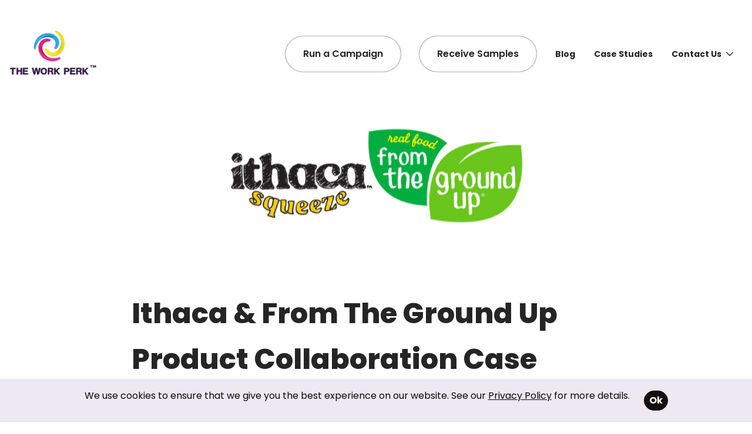

--- FILE ---
content_type: text/html; charset=UTF-8
request_url: https://www.theworkperk.com/case-studies/ithaca-hummus-from-the-ground-up-snacks/
body_size: 12215
content:

<!doctype html>
<!--[if lt IE 9]><html class="no-js no-svg ie lt-ie9 lt-ie8 lt-ie7" lang="en-GB"> <![endif]-->
<!--[if IE 9]><html class="no-js no-svg ie ie9 lt-ie9 lt-ie8" lang="en-GB"> <![endif]-->
<!--[if gt IE 9]><!--><html class="no-js no-svg" lang="en-GB"> <!--<![endif]-->
<head><style>img.lazy{min-height:1px}</style><link rel="preload" href="https://www.theworkperk.com/app/plugins/w3-total-cache/pub/js/lazyload.min.js" as="script">
    <meta charset="UTF-8">
    <meta http-equiv="Content-Type" content="text/html; charset=UTF-8">
    <meta http-equiv="X-UA-Compatible" content="IE=edge">
<script type="text/javascript"> var gform;gform||(document.addEventListener("gform_main_scripts_loaded",function(){gform.scriptsLoaded=!0}),window.addEventListener("DOMContentLoaded",function(){gform.domLoaded=!0}),gform={domLoaded:!1,scriptsLoaded:!1,initializeOnLoaded:function(o){gform.domLoaded&&gform.scriptsLoaded?o():!gform.domLoaded&&gform.scriptsLoaded?window.addEventListener("DOMContentLoaded",o):document.addEventListener("gform_main_scripts_loaded",o)},hooks:{action:{},filter:{}},addAction:function(o,n,r,t){gform.addHook("action",o,n,r,t)},addFilter:function(o,n,r,t){gform.addHook("filter",o,n,r,t)},doAction:function(o){gform.doHook("action",o,arguments)},applyFilters:function(o){return gform.doHook("filter",o,arguments)},removeAction:function(o,n){gform.removeHook("action",o,n)},removeFilter:function(o,n,r){gform.removeHook("filter",o,n,r)},addHook:function(o,n,r,t,i){null==gform.hooks[o][n]&&(gform.hooks[o][n]=[]);var e=gform.hooks[o][n];null==i&&(i=n+"_"+e.length),gform.hooks[o][n].push({tag:i,callable:r,priority:t=null==t?10:t})},doHook:function(n,o,r){var t;if(r=Array.prototype.slice.call(r,1),null!=gform.hooks[n][o]&&((o=gform.hooks[n][o]).sort(function(o,n){return o.priority-n.priority}),o.forEach(function(o){"function"!=typeof(t=o.callable)&&(t=window[t]),"action"==n?t.apply(null,r):r[0]=t.apply(null,r)})),"filter"==n)return r[0]},removeHook:function(o,n,t,i){var r;null!=gform.hooks[o][n]&&(r=(r=gform.hooks[o][n]).filter(function(o,n,r){return!!(null!=i&&i!=o.tag||null!=t&&t!=o.priority)}),gform.hooks[o][n]=r)}}); </script>
    <meta name="viewport" content="width=device-width, initial-scale=1">
    <link rel="pingback" href="https://www.theworkperk.com/wp/xmlrpc.php">
    <link rel="profile" href="http://gmpg.org/xfn/11">
    <link rel="preload" href="https://www.theworkperk.com/app/themes/soap-child/style.css" as="style">
    <link rel="stylesheet" href="https://www.theworkperk.com/app/themes/soap-child/style.css" media="screen">

    <!-- Favicon -->
    <link rel="icon" href="https://www.theworkperk.com/app/themes/soap/dist/images/favicon.svg">
    <link rel="mask-icon" href="https://www.theworkperk.com/app/themes/soap/dist/images/favicon.svg" color="#1a1a1a;">
    <link rel="apple-touch-icon" href="https://www.theworkperk.com/app/themes/soap/dist/images/apple-touch-icon.png">
    <link rel="icon" type="image/png" sizes="32x32" href="https://www.theworkperk.com/app/themes/soap/dist/images/favicon-32x32.png">
    <link rel="icon" type="image/png" sizes="16x16" href="https://www.theworkperk.com/app/themes/soap/dist/images/favicon-16x16.png">
    <link rel="manifest" href="https://www.theworkperk.com/app/themes/soap/dist/images/site.webmanifest">
    <!-- End Favicon -->

    
	<!-- This site is optimized with the Yoast SEO plugin v14.9 - https://yoast.com/wordpress/plugins/seo/ -->
	<title>Ithaca Hummus &amp; Ground Up Snacks Case Study | The Work Perk</title>
	<meta name="description" content="Find out how we ran a joint campaign with Ithaca Hummus and From The Ground Up Snacks to target health conscious people in Orlando and Tampa." />
	<meta name="robots" content="index, follow, max-snippet:-1, max-image-preview:large, max-video-preview:-1" />
	<link rel="canonical" href="https://www.theworkperk.com/case-studies/ithaca-hummus-from-the-ground-up-snacks/" />
	<meta property="og:locale" content="en_GB" />
	<meta property="og:type" content="article" />
	<meta property="og:title" content="Ithaca Hummus &amp; Ground Up Snacks Case Study | The Work Perk" />
	<meta property="og:description" content="Find out how we ran a joint campaign with Ithaca Hummus and From The Ground Up Snacks to target health conscious people in Orlando and Tampa." />
	<meta property="og:url" content="https://www.theworkperk.com/case-studies/ithaca-hummus-from-the-ground-up-snacks/" />
	<meta property="og:site_name" content="The Work Perk" />
	<meta property="article:modified_time" content="2023-09-05T10:18:02+00:00" />
	<meta property="og:image" content="https://www.theworkperk.com/app/uploads/2023/05/Featured-Image-Case-Studies-4.jpg" />
	<meta property="og:image:width" content="1200" />
	<meta property="og:image:height" content="628" />
	<meta name="twitter:card" content="summary_large_image" />
	<script type="application/ld+json" class="yoast-schema-graph">{"@context":"https://schema.org","@graph":[{"@type":"WebSite","@id":"https://www.theworkperk.com/#website","url":"https://www.theworkperk.com/","name":"The Work Perk","description":"Multi Award Winning Product Sampling Agency","potentialAction":[{"@type":"SearchAction","target":"https://www.theworkperk.com/?s={search_term_string}","query-input":"required name=search_term_string"}],"inLanguage":"en-GB"},{"@type":"ImageObject","@id":"https://www.theworkperk.com/case-studies/ithaca-hummus-from-the-ground-up-snacks/#primaryimage","inLanguage":"en-GB","url":"https://www.theworkperk.com/app/uploads/2023/05/Featured-Image-Case-Studies-4.jpg","width":1200,"height":628},{"@type":"WebPage","@id":"https://www.theworkperk.com/case-studies/ithaca-hummus-from-the-ground-up-snacks/#webpage","url":"https://www.theworkperk.com/case-studies/ithaca-hummus-from-the-ground-up-snacks/","name":"Ithaca Hummus & Ground Up Snacks Case Study | The Work Perk","isPartOf":{"@id":"https://www.theworkperk.com/#website"},"primaryImageOfPage":{"@id":"https://www.theworkperk.com/case-studies/ithaca-hummus-from-the-ground-up-snacks/#primaryimage"},"datePublished":"2023-05-09T13:27:36+00:00","dateModified":"2023-09-05T10:18:02+00:00","description":"Find out how we ran a joint campaign with Ithaca Hummus and From The Ground Up Snacks to target health conscious people in Orlando and Tampa.","inLanguage":"en-GB","potentialAction":[{"@type":"ReadAction","target":["https://www.theworkperk.com/case-studies/ithaca-hummus-from-the-ground-up-snacks/"]}]}]}</script>
	<!-- / Yoast SEO plugin. -->


<link rel='dns-prefetch' href='//js-eu1.hs-scripts.com' />
<link rel='dns-prefetch' href='//www.google.com' />
<link rel='dns-prefetch' href='//fonts.googleapis.com' />
<link rel="alternate" type="application/rss+xml" title="The Work Perk &raquo; Feed" href="https://www.theworkperk.com/feed/" />
<link rel="alternate" type="application/rss+xml" title="The Work Perk &raquo; Comments Feed" href="https://www.theworkperk.com/comments/feed/" />
<link rel='stylesheet' id='google-fonts-css'  href='https://fonts.googleapis.com/css2?family=Poppins%3Awght%40400%3B600%3B700%3B800&#038;display=swap&#038;ver=1.0' type='text/css' media='all' />
<link rel='stylesheet' id='styles-css'  href='https://www.theworkperk.com/app/themes/soap/dist/js/../css/bundle.css?ver=1.0' type='text/css' media='all' />
<script type='text/javascript' src='https://www.theworkperk.com/wp/wp-includes/js/jquery/jquery.js?ver=1.12.4-wp'></script>
<script type='text/javascript' src='https://www.theworkperk.com/wp/wp-includes/js/jquery/jquery-migrate.min.js?ver=1.4.1'></script>
<link rel='https://api.w.org/' href='https://www.theworkperk.com/wp-json/' />
<link rel="EditURI" type="application/rsd+xml" title="RSD" href="https://www.theworkperk.com/wp/xmlrpc.php?rsd" />
<link rel="wlwmanifest" type="application/wlwmanifest+xml" href="https://www.theworkperk.com/wp/wp-includes/wlwmanifest.xml" /> 
<meta name="generator" content="WordPress 5.4.16" />
<link rel='shortlink' href='https://www.theworkperk.com/?p=1406' />
<link rel="alternate" type="application/json+oembed" href="https://www.theworkperk.com/wp-json/oembed/1.0/embed?url=https%3A%2F%2Fwww.theworkperk.com%2Fcase-studies%2Fithaca-hummus-from-the-ground-up-snacks%2F" />
<link rel="alternate" type="text/xml+oembed" href="https://www.theworkperk.com/wp-json/oembed/1.0/embed?url=https%3A%2F%2Fwww.theworkperk.com%2Fcase-studies%2Fithaca-hummus-from-the-ground-up-snacks%2F&#038;format=xml" />
			<!-- DO NOT COPY THIS SNIPPET! Start of Page Analytics Tracking for HubSpot WordPress plugin v10.2.1-->
			<script type="text/javascript" class="hsq-set-content-id" data-content-id="blog-post">
				var _hsq = _hsq || [];
				_hsq.push(["setContentType", "blog-post"]);
			</script>
			<!-- DO NOT COPY THIS SNIPPET! End of Page Analytics Tracking for HubSpot WordPress plugin -->
					<style type="text/css" id="wp-custom-css">
			


.block img {
	height: 7rem;
	width: auto;
	margin-bottom: -1rem;
	padding-top: .5rem;
	transform: translatex(-1.15rem);

}

.h-full {
	padding-top: 1rem;

}


.hide {
	display: none;
}


.centered-container {
	display: flex;
	align-items: center;
	justify-content: center;
	margin-bottom: -5rem;
	margin-top: 8rem;
	
}



@media screen and (max-width: 1023px) {
	
	body .block img {
		height: 4rem;
		width: auto;
			margin-bottom: 0rem;
	padding-top: 0rem;
}
	
	/* Nav button */
	body .h-full {
	padding-top: 0rem;

}
	
	
	/* Container for case study hero images */
	
.centered-container {
	margin-top: 3rem;
	
}

	
body .main .mt-8 span {
	text-align: center;
	padding: 0;
}
	
}


@media and (min-width: 1023px) {


.main h1, p { 
	text-align: left;
}
	

.main .mt-8 {
	
	justify-content: left;
	
}

.main .mt-8 span {
	padding-left: .5rem;
	text-align: left;
}

}



.hover-target {
	padding-top: 1rem;
	background-color: transparent;
}

.hover-trigger ul {
	width: 100%;
	background-color: white;
	padding: .0025rem 0rem;
	border-radius: 5px;
}


.hover-trigger li a {
	color: black;
	margin: 1rem 1.25rem;
	transition: 0.2s;
}


.hover-trigger li a:hover {
	scale: 1.025;
	padding-left: 0.1rem;
}



/*
The custom buttons in the navbar 'Run a Campaign' and 'Receive Samples'
*/



.my-button {
	min-width: 10rem;
	display: flex;
	justify-content: center;
	align-items: center;
	font-size: 1rem;
	font-weight: 600;
	box-shadow: 0px 0px 2px 0.025px 	black;
	border: none;
	padding: 20px 30px;
	border-radius: 100px;
}

.my-button:hover {
	background-color: #D9EDF5;

}



		</style>
		

    <!-- Google Tag Manager -->
    <script>(function(w,d,s,l,i){w[l]=w[l]||[];w[l].push({'gtm.start':
    new Date().getTime(),event:'gtm.js'});var f=d.getElementsByTagName(s)[0],
    j=d.createElement(s),dl=l!='dataLayer'?'&l='+l:'';j.async=true;j.src=
    'https://www.googletagmanager.com/gtm.js?id='+i+dl;f.parentNode.insertBefore(j,f);
    })(window,document,'script','dataLayer','GTM-NLML8PQ');</script>
    <!-- End Google Tag Manager -->

    <!-- Global site tag (gtag.js) - Google Ads: 799823836 -->
    <script async src="https://www.googletagmanager.com/gtag/js?id=G-2QZVT0QWXL"></script>
    <script>
        window.dataLayer = window.dataLayer || [];
        function gtag(){dataLayer.push(arguments);}
        gtag('js', new Date());

        gtag('config', 'G-2QZVT0QWXL');
    </script>
            </head>

    <body class="case-study-template-default single single-case-study postid-1406" data-template="base.twig">
        <!-- Google Tag Manager (noscript) -->
        <noscript><iframe src="https://www.googletagmanager.com/ns.html?id=GTM-NLML8PQ"
        height="0" width="0" style="display:none;visibility:hidden"></iframe></noscript>
        <!-- End Google Tag Manager (noscript) -->

        <a href="#main" class="sr-only">Skip to content</a>

        <header class="header">
                            <section data-block="header" class="fixed left-0 top-0 w-full py-3 lg:py-7 transition duration-500 z-50">
    <div class="container">
        <div class="flex flex-wrap justify-between items-center">
            <div>
                
    <div>
        <a href="https://www.theworkperk.com" class="block">
            <img class="h-14 xl:h-20 lazy" src="data:image/svg+xml,%3Csvg%20xmlns='http://www.w3.org/2000/svg'%20viewBox='0%200%201920%201080'%3E%3C/svg%3E" data-src="https://www.theworkperk.com/app/uploads/2023/04/logo-v.2.png" alt="">
        </a>
    </div>
            </div>

            <div class="block lg:hidden">
                    <div class="flex h-full items-center">
        <div class="cursor-pointer hamburger inline-block relative z-20" data-toggle="hamburger">
            <span class="hamburger-icon"></span>
        </div>
    </div>
                    <nav class="bg-black fade-in fixed h-full overflow-y-auto px-5 py-12 right-0 top-0 w-full z-10" data-block="off-canvas-menu">
        <ul>
            <li>
                <a href="https://www.theworkperk.com" class="block font-bold p-4 text-white">
                    Home
                </a>
            </li>

                            <li>
                    <a href="https://www.theworkperk.com/for-brands/" class="block font-bold p-4 text-white" target="">
                        Run a Campaign
                    </a>

                                    </li>
                            <li>
                    <a href="https://www.theworkperk.com/for-companies/" class="block font-bold p-4 text-white" target="">
                        Receive Samples
                    </a>

                                    </li>
                            <li>
                    <a href="https://www.theworkperk.com/blog/" class="block font-bold p-4 text-white" target="">
                        Blog
                    </a>

                                    </li>
                            <li>
                    <a href="https://www.theworkperk.com/case-studies/" class="block font-bold p-4 text-white" target="">
                        Case Studies
                    </a>

                                    </li>
                            <li>
                    <a href="#" class="block font-bold p-4 text-white" target="">
                        Contact Us
                    </a>

                                            <ul class="pl-4">
                                                            <li>
                                    <a href="https://www.theworkperk.com/contact/" class="block font-bold p-4 text-white" target="">
                                        Enquiries
                                    </a>
                                </li>
                                                            <li>
                                    <a href="https://www.theworkperk.com/region-selection/" class="block font-bold p-4 text-white" target="">
                                        Register With Us
                                    </a>
                                </li>
                                                    </ul>
                                    </li>
                    </ul>
    </nav>
            </div>

            <div class="hidden lg:block">
                    <nav class="h-full">
        <ul class="flex h-full items-center justify-between">
                            <li>
                                            <a href="https://www.theworkperk.com/for-brands/" class="block font-bold text-sm mx-4 my-button menu-item menu-item-type-post_type menu-item-object-page menu-item-16" target="">
                            Run a Campaign
                        </a>
                                    </li>
                            <li>
                                            <a href="https://www.theworkperk.com/for-companies/" class="block font-bold text-sm mx-4 my-button  menu-item menu-item-type-post_type menu-item-object-page menu-item-2267" target="">
                            Receive Samples
                        </a>
                                    </li>
                            <li>
                                            <a href="https://www.theworkperk.com/blog/" class="block font-bold text-sm mx-4 menu-item menu-item-type-post_type menu-item-object-page menu-item-313" target="">
                            Blog
                        </a>
                                    </li>
                            <li>
                                            <a href="https://www.theworkperk.com/case-studies/" class="block font-bold text-sm mx-4 menu-item menu-item-type-post_type_archive menu-item-object-case-study menu-item-1587" target="">
                            Case Studies
                        </a>
                                    </li>
                            <li>
                                            <div class="hover-trigger relative">
                            <a href="#" class="flex font-bold text-sm items-center mx-4 menu-item menu-item-type-custom menu-item-object-custom menu-item-2328 menu-item-has-children" target="">
                                Contact Us
                                <i class="far fa-chevron-down ml-2"></i>
                            </a>

                            <div class="absolute bg-black hover-target z-20">
                                <ul>
                                                                            <li>
                                            <a href="https://www.theworkperk.com/contact/" class="block font-bold text-sm mx-4 text-white menu-item menu-item-type-custom menu-item-object-custom menu-item-2328 menu-item-has-children" target="">
                                                Enquiries
                                            </a>
                                        </li>
                                                                            <li>
                                            <a href="https://www.theworkperk.com/region-selection/" class="block font-bold text-sm mx-4 text-white menu-item menu-item-type-custom menu-item-object-custom menu-item-2328 menu-item-has-children" target="">
                                                Register With Us
                                            </a>
                                        </li>
                                                                    </ul>
                            </div>
                        </div>

                                    </li>
                    </ul>
    </nav>
            </div>
        </div>
    </div>
</section>
                    </header>

        <main id="main" class="main">
                <article class="post-type-case-study" id="post-1406">
        


<section class="pt-24 lg:pt-28" data-block="twp-post-hero">
    <img class="object-center object-cover w-full lg:h-screen-40 lazy" src="data:image/svg+xml,%3Csvg%20xmlns='http://www.w3.org/2000/svg'%20viewBox='0%200%201826%20609'%3E%3C/svg%3E" data-src="https://www.theworkperk.com/app/uploads/2023/05/Smaller-logo-4.png" alt="">
</section>







    

    


<section data-block="twp-blog-content"
         id="twp-blog-content"
         class="pt-16 lg:pt-24 " style="">

    <div class="container flex flex-col items-center">

        <div class="w-full lg:w-8/12 mb-16">
                                                                <h1 class="block text-xl font-extrabold mb-0 xs:text-2xl sm:text-2xl lg:text-4xl xl:text-5xl xl:leading-relaxed">
                        Ithaca &#038; From The Ground Up Product Collaboration Case Study
                    </h1>
                            
            

                                                                                <div class="pt-1 pb-1 lg:pt-5 lg:pb-5">
                                                    
<section data-block="wysiwyg-content" class="wysiwyg-content-block pt- pb- lg:pt- lg:pb- ">

    <div class="flex flex-wrap justify-center ">
        <div class="w-full">
                            <div class="wysiwyg text-twp-black">
                    <p><img class="alignright wp-image-1411  lazy" src="data:image/svg+xml,%3Csvg%20xmlns='http://www.w3.org/2000/svg'%20viewBox='0%200%20348%20241'%3E%3C/svg%3E" data-src="https://www.theworkperk.com/app/uploads/2023/05/Product-bundle-e1683564616472-300x208.jpg" alt="" width="348" height="241" data-srcset="https://www.theworkperk.com/app/uploads/2023/05/Product-bundle-e1683564616472-300x208.jpg 300w, https://www.theworkperk.com/app/uploads/2023/05/Product-bundle-e1683564616472-1024x710.jpg 1024w, https://www.theworkperk.com/app/uploads/2023/05/Product-bundle-e1683564616472-768x533.jpg 768w, https://www.theworkperk.com/app/uploads/2023/05/Product-bundle-e1683564616472.jpg 1031w" data-sizes="(max-width: 348px) 100vw, 348px" /></p>
<p>There is no denying hummus and crackers are a match made in heaven, so we partnered up with <a href="https://ithacahummus.com/" target="_blank" rel="noopener">ithaca hummus</a> and <a href="https://fromthegroundupsnacks.com/" target="_blank" rel="noopener">from the ground up snacks</a> for a joint campaign, merging the uncompromising freshness of ithaca&#8217;s hummus and the authentic crunch of from the ground up cauliflower crackers.</p>
<p>The combined target demographic for these two brands was young and health conscious people / young families and campaign participants had to be within close proximity to stores where the products are sold. We selected 88 companies across Florida, Orlando and Tampa that were in close proximity to 214 stores where campaign participants could use their free and money off coupon provided by these two brands. This strategy was useful in generating sales uplift, promoting the brands and influencing consumer engagement.</p>
<p>We achieved an above average campaign engagement rate with 19% of participants completing the post campaign questionnaire. Out of the 2,818 responses, only 26% had heard of ithaca and 14% had purchased this product before this campaign whereas after trying the product samples, 87% of consumers said they would purchase this product after trying and now 100% of campaign participants have heard of this brand. This goes to show the clear benefits product sampling has on brands as before participants even tried the product, ithaca had a minimum of 74% increased brand awareness just by being involved in a campaign run by The Work Perk and a 73% increase on intent to purchase after participating in the campaign.</p>
<p>Responses we received from from the ground up snacks; only 28% had heard of the brand and 19% had purchased from the brand before this campaign. After the campaign the propensity to purchase increased by 65% with 84% of participants highlighting they would purchase from this brand after trying their product, further highlighting the clear benefits product sampling has on brands.</p>

                </div>
                    </div>
    </div>

</section>
                                                                    </div>
                                                        <div class="pt-2 pb-2 lg:pt-5 lg:pb-5">
                                                                            

<section class="pt-2 pb-2 lg:pt- lg:pb- " data-block="twp-key-stats" style="background-color: #FFFFFF">
    <div class="container">
        <div class="flex flex-col lg:flex-row">
            <div class="w-full lg:w-3/12">
                <div class="w-full lg:w-2/3">
                                            <h3 class="block uppercase text-xxs font-bold -mb-2">
                            Key Statistics
                        </h3>
                                                                <h2 class="block text-xl font-black mb-0 xs:text-2xl sm:text-2xl lg:text-4xl xl:text-5xl xl:leading-snug">
                            ithaca Results
                        </h2>
                                    </div>
            </div>
            <div class="w-full flex flex-col justify-center items-center self-start mt-4 lg:mt-0 lg:flex-row lg:flex-wrap lg:-mx-2 lg:w-9/12">
                                    <div class="text-sm text-left w-full mb-2">
                                                    <span class="font-bold mb-0 pb-0">15,000</span>
                                                                            Consumers Reached
                                            </div>
                    <div class="w-full bg-twp-gray rounded-full h-3 mb-5">
                        <div class="bg-twp-light-blue h-3 rounded-full" style="width: 100%"></div>
                    </div>
                                    <div class="text-sm text-left w-full mb-2">
                                                    <span class="font-bold mb-0 pb-0">2,818</span>
                                                                            Completed Questionnaires
                                            </div>
                    <div class="w-full bg-twp-gray rounded-full h-3 mb-5">
                        <div class="bg-twp-light-pink h-3 rounded-full" style="width: 19%"></div>
                    </div>
                                    <div class="text-sm text-left w-full mb-2">
                                                    <span class="font-bold mb-0 pb-0">73%</span>
                                                                            Purchase Intent Increase
                                            </div>
                    <div class="w-full bg-twp-gray rounded-full h-3 mb-5">
                        <div class="bg-twp-light-violet h-3 rounded-full" style="width: 73%"></div>
                    </div>
                            </div>
        </div>
    </div>
</section>
                                            </div>
                                                        <div class="pt- pb- lg:pt-0 lg:pb-0">
                                                    
<section data-block="wysiwyg-content" class="wysiwyg-content-block pt- pb- lg:pt- lg:pb- ">

    <div class="flex flex-wrap justify-center ">
        <div class="w-full">
                            <div class="wysiwyg text-twp-black">
                    <p><img class=" wp-image-1409 aligncenter lazy" src="data:image/svg+xml,%3Csvg%20xmlns='http://www.w3.org/2000/svg'%20viewBox='0%200%20674%20380'%3E%3C/svg%3E" data-src="https://www.theworkperk.com/app/uploads/2023/05/Ithaca-Squeeze_Landing-Page-Hero-Lineup-300x169.jpg" alt="" width="674" height="380" data-srcset="https://www.theworkperk.com/app/uploads/2023/05/Ithaca-Squeeze_Landing-Page-Hero-Lineup-300x169.jpg 300w, https://www.theworkperk.com/app/uploads/2023/05/Ithaca-Squeeze_Landing-Page-Hero-Lineup-1024x576.jpg 1024w, https://www.theworkperk.com/app/uploads/2023/05/Ithaca-Squeeze_Landing-Page-Hero-Lineup-768x432.jpg 768w, https://www.theworkperk.com/app/uploads/2023/05/Ithaca-Squeeze_Landing-Page-Hero-Lineup-1536x864.jpg 1536w, https://www.theworkperk.com/app/uploads/2023/05/Ithaca-Squeeze_Landing-Page-Hero-Lineup.jpg 1920w" data-sizes="(max-width: 674px) 100vw, 674px" /></p>

                </div>
                    </div>
    </div>

</section>
                                                                    </div>
                                                        <div class="pt-2 pb-2 lg:pt-5 lg:pb-5">
                                                                            

<section class="pt-2 pb-2 lg:pt- lg:pb- " data-block="twp-key-stats" style="background-color: #FFFFFF">
    <div class="container">
        <div class="flex flex-col lg:flex-row">
            <div class="w-full lg:w-3/12">
                <div class="w-full lg:w-2/3">
                                            <h3 class="block uppercase text-xxs font-bold -mb-2">
                            Key Statistics
                        </h3>
                                                                <h2 class="block text-xl font-black mb-0 xs:text-2xl sm:text-2xl lg:text-4xl xl:text-5xl xl:leading-snug">
                            FTGU Results
                        </h2>
                                    </div>
            </div>
            <div class="w-full flex flex-col justify-center items-center self-start mt-4 lg:mt-0 lg:flex-row lg:flex-wrap lg:-mx-2 lg:w-9/12">
                                    <div class="text-sm text-left w-full mb-2">
                                                    <span class="font-bold mb-0 pb-0">15,000</span>
                                                                            Consumers Reached
                                            </div>
                    <div class="w-full bg-twp-gray rounded-full h-3 mb-5">
                        <div class="bg-twp-light-blue h-3 rounded-full" style="width: 100%"></div>
                    </div>
                                    <div class="text-sm text-left w-full mb-2">
                                                    <span class="font-bold mb-0 pb-0">2,818</span>
                                                                            Completed Questionnaires
                                            </div>
                    <div class="w-full bg-twp-gray rounded-full h-3 mb-5">
                        <div class="bg-twp-light-pink h-3 rounded-full" style="width: 19%"></div>
                    </div>
                                    <div class="text-sm text-left w-full mb-2">
                                                    <span class="font-bold mb-0 pb-0">65%</span>
                                                                            Purchase Intent Increase
                                            </div>
                    <div class="w-full bg-twp-gray rounded-full h-3 mb-5">
                        <div class="bg-twp-light-violet h-3 rounded-full" style="width: 65%"></div>
                    </div>
                            </div>
        </div>
    </div>
</section>
                                            </div>
                            
                    </div>

    </div>

    

</section>







<section class="pt- pb- lg:pt-1 lg:pb-1 " data-block="twp-image-gallery" style="background-color: ">
    <div class="container">
        <div class="flex flex-col lg:flex-row">
                            <div class="w-full lg:w-3/12">
                    <div class="w-full lg:w-2/3">
                                                    <h3 class="block uppercase text-xxs font-bold -mb-2">
                                Campaign Images
                            </h3>
                                                                            <h2 class="block text-xl font-black mb-0 xs:text-2xl sm:text-2xl lg:text-4xl xl:text-5xl xl:leading-snug">
                                Image Gallery
                            </h2>
                                            </div>
                </div>
                        <div class="w-full flex flex-col justify-center items-center lg:flex-row lg:flex-wrap lg:-mx-2  lg:w-9/12 ">
                                    <div class="w-full lg:w-1/3">
                        <div class="w-full mt-9 px-2 lg:mx-3 ">
                            <img class="rounded-lg w-full object-cover object-center h-64 lazy" loading="lazy" src="data:image/svg+xml,%3Csvg%20xmlns='http://www.w3.org/2000/svg'%20viewBox='0%200%20360%20250'%3E%3C/svg%3E" data-src="https://www.theworkperk.com/app/uploads/2023/05/1-8.png" alt="">
                        </div>
                    </div>
                                    <div class="w-full lg:w-1/3">
                        <div class="w-full mt-9 px-2 lg:mx-3 ">
                            <img class="rounded-lg w-full object-cover object-center h-64 lazy" loading="lazy" src="data:image/svg+xml,%3Csvg%20xmlns='http://www.w3.org/2000/svg'%20viewBox='0%200%20360%20250'%3E%3C/svg%3E" data-src="https://www.theworkperk.com/app/uploads/2023/05/2-8.png" alt="">
                        </div>
                    </div>
                                    <div class="w-full lg:w-1/3">
                        <div class="w-full mt-9 px-2 lg:mx-3 ">
                            <img class="rounded-lg w-full object-cover object-center h-64 lazy" loading="lazy" src="data:image/svg+xml,%3Csvg%20xmlns='http://www.w3.org/2000/svg'%20viewBox='0%200%20360%20250'%3E%3C/svg%3E" data-src="https://www.theworkperk.com/app/uploads/2023/05/6-3.png" alt="">
                        </div>
                    </div>
                                    <div class="w-full lg:w-1/3">
                        <div class="w-full mt-9 px-2 lg:mx-3 ">
                            <img class="rounded-lg w-full object-cover object-center h-64 lazy" loading="lazy" src="data:image/svg+xml,%3Csvg%20xmlns='http://www.w3.org/2000/svg'%20viewBox='0%200%20360%20250'%3E%3C/svg%3E" data-src="https://www.theworkperk.com/app/uploads/2023/05/3-8.png" alt="">
                        </div>
                    </div>
                                    <div class="w-full lg:w-1/3">
                        <div class="w-full mt-9 px-2 lg:mx-3 ">
                            <img class="rounded-lg w-full object-cover object-center h-64 lazy" loading="lazy" src="data:image/svg+xml,%3Csvg%20xmlns='http://www.w3.org/2000/svg'%20viewBox='0%200%20360%20250'%3E%3C/svg%3E" data-src="https://www.theworkperk.com/app/uploads/2023/05/5-3.png" alt="">
                        </div>
                    </div>
                                    <div class="w-full lg:w-1/3">
                        <div class="w-full mt-9 px-2 lg:mx-3 ">
                            <img class="rounded-lg w-full object-cover object-center h-64 lazy" loading="lazy" src="data:image/svg+xml,%3Csvg%20xmlns='http://www.w3.org/2000/svg'%20viewBox='0%200%20360%20250'%3E%3C/svg%3E" data-src="https://www.theworkperk.com/app/uploads/2023/05/4-3.png" alt="">
                        </div>
                    </div>
                            </div>
        </div>
    </div>
</section>





<section class="pt-24 lg:pt-28" data-block="twp-post-hero">
    <img class="object-center object-cover w-full lg:h-screen-40 lazy" src="data:image/svg+xml,%3Csvg%20xmlns='http://www.w3.org/2000/svg'%20viewBox='0%200%201920%20411'%3E%3C/svg%3E" data-src="https://www.theworkperk.com/app/uploads/2023/05/FooterImage.png" alt="">
</section>

    </article>
        </main>

        <footer class="footer">
                            


<section class="bg-twp-black text-white py-12 lg:py-28" data-block="footer-main">
    <div class="container">
        <div class="flex flex-wrap justify-between text-center lg:text-left -mx-4">
            <div class="w-full lg:w-5/12 px-4">
                                    <h2 class="font-normal text-xl mb-4">
                        London HQ
                    </h2>
                                                    <div class="text-sm mb-4">
                        <p>One Canada Square,<br />
Level 8,<br />
Canary Wharf,<br />
London,<br />
E14 5AB</p>

                    </div>
                                                    <div class="text-sm mb-8">
                                                    <div>
                                <a href="tel:+4402038411340" class="no-underline hover:underline">
                                    +44 (0)20 3841 1340
                                </a>
                            </div>
                        
                                                    <div>
                                <a href="mailto:info@theworkperk.com" class="no-underline hover:underline">
                                    info@theworkperk.com
                                </a>
                            </div>
                                            </div>
                                <div>
                    <h3 class="subheading mb-2">
                        Connect with us
                    </h3>
                    <div class="flex flex-wrap justify-center lg:justify-start text-xl -mx-2">
                                                    <a class="px-2" href="https://uk.linkedin.com/company/the-work-perk" target="_blank">
                                <i class="fab fa-linkedin"></i>
                            </a>
                        
                                                    <a class="px-2" href="https://www.facebook.com/TheWorkPerk/" target="_blank">
                                <i class="fab fa-facebook-square"></i>
                            </a>
                        
                                                    <a class="px-2" href="https://twitter.com/TheWorkPerk" target="_blank">
                                <i class="fab fa-twitter-square"></i>
                            </a>
                        
                                                    <a class="px-2" href="https://www.instagram.com/theworkperk/" target="_blank">
                                <i class="fab fa-instagram-square"></i>
                            </a>
                        
                                            </div>
                </div>
            </div>
            <div class="w-full lg:w-7/12 px-4">
                                    <h2 class="font-normal text-xl mb-4 mt-12 lg:mt-0">
                        Join the fun
                    </h2>
                    <div class="newsletter-form w-full">
                        <script type="text/javascript"></script>
                <div class='gf_browser_chrome gform_wrapper gravity-theme' id='gform_wrapper_1' ><div id='gf_1' class='gform_anchor' tabindex='-1'></div><form method='post' enctype='multipart/form-data' target='gform_ajax_frame_1' id='gform_1'  action='/case-studies/ithaca-hummus-from-the-ground-up-snacks/#gf_1' novalidate><div class='gf_invisible ginput_recaptchav3' data-sitekey='6LeTbvgkAAAAAPPp13lzL1aOicf8DhKybbyIzoBE' data-tabindex='49'><input id="input_cd00638f3390ae35f984c721a3434f94" class="gfield_recaptcha_response" type="hidden" name="input_cd00638f3390ae35f984c721a3434f94" value=""/></div>
                        <div class='gform_body gform-body'><div id='gform_fields_1' class='gform_fields top_label form_sublabel_below description_below'><div id="field_1_1"  class="gfield field_sublabel_below field_description_below hidden_label gfield_visibility_visible"  data-js-reload="field_1_1"><label class='gfield_label' for='input_1_1' >Email</label><div class='ginput_container ginput_container_email'>
                            <input name='input_1' id='input_1_1' type='email' value='' class='large' tabindex='50'  placeholder='Enter your email address'  aria-invalid="false"  />
                        </div></div><div id="field_1_2"  class="gfield gform_hidden field_sublabel_below field_description_below gfield_visibility_visible"  data-js-reload="field_1_2"><div class='ginput_container ginput_container_text'><input name='input_2' id='input_1_2' type='hidden' class='gform_hidden'  aria-invalid="false" value='' /></div></div></div></div>
        <div class='gform_footer top_label'> <input type='submit' id='gform_submit_button_1' class='gform_button button' value='Submit' tabindex='51' onclick='if(window["gf_submitting_1"]){return false;}  if( !jQuery("#gform_1")[0].checkValidity || jQuery("#gform_1")[0].checkValidity()){window["gf_submitting_1"]=true;}  ' onkeypress='if( event.keyCode == 13 ){ if(window["gf_submitting_1"]){return false;} if( !jQuery("#gform_1")[0].checkValidity || jQuery("#gform_1")[0].checkValidity()){window["gf_submitting_1"]=true;}  jQuery("#gform_1").trigger("submit",[true]); }' /> <input type='hidden' name='gform_ajax' value='form_id=1&amp;title=&amp;description=&amp;tabindex=49' />
            <input type='hidden' class='gform_hidden' name='is_submit_1' value='1' />
            <input type='hidden' class='gform_hidden' name='gform_submit' value='1' />
            
            <input type='hidden' class='gform_hidden' name='gform_unique_id' value='' />
            <input type='hidden' class='gform_hidden' name='state_1' value='WyJbXSIsImU3N2YwMTdlNGI0MTM1OWRhYmZmNTA4MWJlYWNlZGVlIl0=' />
            <input type='hidden' class='gform_hidden' name='gform_target_page_number_1' id='gform_target_page_number_1' value='0' />
            <input type='hidden' class='gform_hidden' name='gform_source_page_number_1' id='gform_source_page_number_1' value='1' />
            <input type='hidden' name='gform_field_values' value='' />
            
        </div>
                        </form>
                        </div>
                <iframe style='display:none;width:0px;height:0px;' src='about:blank' name='gform_ajax_frame_1' id='gform_ajax_frame_1' title='This iframe contains the logic required to handle Ajax powered Gravity Forms.'></iframe>
                <script type="text/javascript"> gform.initializeOnLoaded( function() {gformInitSpinner( 1, 'https://www.theworkperk.com/app/mu-plugins/gravityforms/images/spinner.svg' );jQuery('#gform_ajax_frame_1').on('load',function(){var contents = jQuery(this).contents().find('*').html();var is_postback = contents.indexOf('GF_AJAX_POSTBACK') >= 0;if(!is_postback){return;}var form_content = jQuery(this).contents().find('#gform_wrapper_1');var is_confirmation = jQuery(this).contents().find('#gform_confirmation_wrapper_1').length > 0;var is_redirect = contents.indexOf('gformRedirect(){') >= 0;var is_form = form_content.length > 0 && ! is_redirect && ! is_confirmation;var mt = parseInt(jQuery('html').css('margin-top'), 10) + parseInt(jQuery('body').css('margin-top'), 10) + 100;if(is_form){jQuery('#gform_wrapper_1').html(form_content.html());if(form_content.hasClass('gform_validation_error')){jQuery('#gform_wrapper_1').addClass('gform_validation_error');} else {jQuery('#gform_wrapper_1').removeClass('gform_validation_error');}setTimeout( function() { /* delay the scroll by 50 milliseconds to fix a bug in chrome */ jQuery(document).scrollTop(jQuery('#gform_wrapper_1').offset().top - mt); }, 50 );if(window['gformInitDatepicker']) {gformInitDatepicker();}if(window['gformInitPriceFields']) {gformInitPriceFields();}var current_page = jQuery('#gform_source_page_number_1').val();gformInitSpinner( 1, 'https://www.theworkperk.com/app/mu-plugins/gravityforms/images/spinner.svg' );jQuery(document).trigger('gform_page_loaded', [1, current_page]);window['gf_submitting_1'] = false;}else if(!is_redirect){var confirmation_content = jQuery(this).contents().find('.GF_AJAX_POSTBACK').html();if(!confirmation_content){confirmation_content = contents;}setTimeout(function(){jQuery('#gform_wrapper_1').replaceWith(confirmation_content);jQuery(document).scrollTop(jQuery('#gf_1').offset().top - mt);jQuery(document).trigger('gform_confirmation_loaded', [1]);window['gf_submitting_1'] = false;wp.a11y.speak(jQuery('#gform_confirmation_message_1').text());}, 50);}else{jQuery('#gform_1').append(contents);if(window['gformRedirect']) {gformRedirect();}}jQuery(document).trigger('gform_post_render', [1, current_page]);} );} ); </script>
                    </div>
                            </div>
        </div>
        <div class="flex flex-wrap items-center justify-between -mx-4 mt-12 lg:mt-22">
            <div class="w-full xl:w-5/12 px-4">
                                    <a href="https://www.theworkperk.com" class="block max-w-xs mx-auto md:ml-0">
                        <img loading="lazy" class="w-full lazy" src="data:image/svg+xml,%3Csvg%20xmlns='http://www.w3.org/2000/svg'%20viewBox='0%200%20768%20391'%3E%3C/svg%3E" data-src="https://www.theworkperk.com/app/uploads/2023/05/F273A4DA-5DA3-4B68-86FD-6082EF9C8351-768x391.png" alt="" />
                    </a>
                            </div>
            <div class="w-full xl:w-7/12 mt-6 xl:mt-0 px-4">
                <div class="flex flex-wrap justify-between items-center -mx-4">
                                                                        <div class="w-full md:w-1/5 px-4 mb-8 lg:mb-0">
                                                                    <div class="flex flex-col items-center md:items-start">
                                        <h2 class="block font-normal leading-4 m-0 py-4 text-xxs tracking-subtitle">Awards</h2>
                                        <img loading="lazy" class="w-full max-w-115 lazy" src="data:image/svg+xml,%3Csvg%20xmlns='http://www.w3.org/2000/svg'%20viewBox='0%200%20230%20116'%3E%3C/svg%3E" data-src="https://www.theworkperk.com/app/uploads/2023/03/ipm-awards-logo@2x.png" alt="IPM awards logo" />
                                        <p class="mt-4 text-sm">2018, 2019 & 2020</p>
                                    </div>
                                                            </div>
                                                                                                <div class="w-full sm:mx-auto sm:w-3/5 md:mx-0 md:w-2/5 lg:w-1/3 xl:w-2/5 2xl:w-1/3 px-4 mb-8 lg:mb-0">
                                <div class="bg-transparent border-white text-white border rounded-4xl p-4">
    <div class="flex flex-nowrap items-center -mx-2">
        <div class="px-2">
            <img class="w-9 h-9 lazy" src="data:image/svg+xml,%3Csvg%20xmlns='http://www.w3.org/2000/svg'%20viewBox='0%200%201%201'%3E%3C/svg%3E" data-src="https://www.theworkperk.com/app/themes/soap/dist/images/google.svg" alt="Google" />
        </div>
        <div class="px-2">
            <div class="text-social-star-rating">
                <div class="flex flex-wrap justify-start items-center">
                                        <div>
                        <div>
            <i class="fas fa-star"></i>
            <i class="fas fa-star"></i>
            <i class="fas fa-star"></i>
            <i class="fas fa-star"></i>
            <i class="fas fa-star"></i>
        </div>
                    </div>
                </div>
            </div>
                            <div class="text-xxs whitespace-nowrap">
                    4.9 Star | 107 Google reviews

                </div>
                    </div>
    </div>
</div>
                            </div>
                                                                                                <div class="w-full sm:mx-auto sm:w-3/5 md:mx-0 md:w-2/5 lg:w-1/3 xl:w-2/5 2xl:w-1/3 px-4 mb-8 lg:mb-0">
                                <div class="bg-social-facebook border-social-facebook text-white border rounded-4xl p-4">
    <div class="flex flex-nowrap items-center -mx-2">
        <div class="px-2">
            <img class="w-9 h-9 lazy" src="data:image/svg+xml,%3Csvg%20xmlns='http://www.w3.org/2000/svg'%20viewBox='0%200%201%201'%3E%3C/svg%3E" data-src="https://www.theworkperk.com/app/themes/soap/dist/images/facebook.svg" alt="Facebook" />
        </div>
        <div class="px-2">
            <div class="text-white">
                <div class="flex flex-wrap justify-start items-center">
                                            <div class="font-bold text-sm mr-2">
                            5
                        </div>
                                        <div>
                        <div>
            <i class="far fa-dot-circle"></i>
            <i class="far fa-dot-circle"></i>
            <i class="far fa-dot-circle"></i>
            <i class="far fa-dot-circle"></i>
            <i class="far fa-dot-circle"></i>
        </div>
                    </div>
                </div>
            </div>
                            <div class="text-xxs whitespace-nowrap">
                    Recommended by 115 people

                </div>
                    </div>
    </div>
</div>
                            </div>
                                                            </div>
            </div>
        </div>
    </div>
</section>

<section class="bg-white py-6 lg:py-9" data-block="footer-bottom">
    <div class="container">
        <div class="flex flex-wrap justify-between items-center text-sm -mx-2">
            <div class="w-full lg:w-auto text-center lg:text-left px-2">
                <span>&copy; 2026 The Work Perk Ltd.</span>
                                                            <span class="mx-1 lg:mx-4">|</span>
                        <a href="https://www.theworkperk.com/privacy-policy/" class="no-underline hover:underline" target="">
                            Privacy Policy
                        </a>
                                            <span class="mx-1 lg:mx-4">|</span>
                        <a href="https://www.theworkperk.com/terms-conditions/" class="no-underline hover:underline" target="">
                            Terms &#038; Conditions
                        </a>
                                            <span class="mx-1 lg:mx-4">|</span>
                        <a href="https://www.theworkperk.com/terms-of-service/" class="no-underline hover:underline" target="">
                            Terms Of Service
                        </a>
                                                </div>
            <div class="w-full lg:w-auto flex justify-center lg:justify-end items-center px-2 mt-2 lg:mt-0">
                <span class="mr-4">
                    Website design and build
                </span>
                <a href="https://soapmedia.co.uk/" target="_blank" title="Soap Media LTD" rel="noopener">
                    <img class="lazy" loading="lazy" src="data:image/svg+xml,%3Csvg%20xmlns='http://www.w3.org/2000/svg'%20viewBox='0%200%201%201'%3E%3C/svg%3E" data-src="https://www.theworkperk.com/app/themes/soap/dist/images/soap-media.svg" alt="Soap Media LTD" />
                </a>
            </div>
        </div>
    </div>
</section>

<section class="bottom-0 py-4 fixed hidden left-0 w-full z-50" data-block="cookie-bar" style="background-color: #ede8f1;">
    <div class="container">
    
        <div class="flex flex-wrap sm:flex-nowrap items-center justify-center">
                            <div class="font-bold leading-6 text-center sm:text-left text-sm md:text-base" style="color: #0a0a0a;">
                    <p>We use cookies to ensure that we give you the best experience on our website. See our <a href="/privacy-policy/" class="underline">Privacy Policy</a> for more details.</p>

                </div>
            
                            <button class="bg-black border-black text-white hover:text-black btn-sm mt-4 sm:mt-0 sm:ml-6 text-sm md:text-base" data-btn="cookie-btn">
                    Ok
                </button>
                    </div>
    
    </div>
</section>
                    </footer>

        <link rel='stylesheet' id='gform_basic-css'  href='https://www.theworkperk.com/app/mu-plugins/gravityforms/assets/css/dist/basic.min.css?ver=2.6.3' type='text/css' media='all' />
<link rel='stylesheet' id='gform_theme_components-css'  href='https://www.theworkperk.com/app/mu-plugins/gravityforms/assets/css/dist/theme-components.min.css?ver=2.6.3' type='text/css' media='all' />
<link rel='stylesheet' id='gform_theme_ie11-css'  href='https://www.theworkperk.com/app/mu-plugins/gravityforms/assets/css/dist/theme-ie11.min.css?ver=2.6.3' type='text/css' media='all' />
<link rel='stylesheet' id='gform_theme-css'  href='https://www.theworkperk.com/app/mu-plugins/gravityforms/assets/css/dist/theme.min.css?ver=2.6.3' type='text/css' media='all' />
<script type='text/javascript'>
/* <![CDATA[ */
var leadin_wordpress = {"userRole":"visitor","pageType":"post","leadinPluginVersion":"10.2.1"};
/* ]]> */
</script>
<script type='text/javascript' src='https://js-eu1.hs-scripts.com/143612362.js?integration=WordPress&#038;ver=10.2.1'></script>
<script type='text/javascript' src='https://www.theworkperk.com/wp/wp-includes/js/dist/vendor/lodash.min.js?ver=4.17.21'></script>
<script type='text/javascript'>
window.lodash = _.noConflict();
</script>
<script type='text/javascript' src='https://www.theworkperk.com/app/themes/soap/dist/js/bundle.2e434c3e30f2a9ed1d88.js?ver=5.4.16'></script>
<script type='text/javascript'>
/* <![CDATA[ */
var gforms_recaptcha_recaptcha_strings = {"site_key":"6LeTbvgkAAAAAPPp13lzL1aOicf8DhKybbyIzoBE","ajaxurl":"https:\/\/www.theworkperk.com\/wp\/wp-admin\/admin-ajax.php","nonce":"c1dfe76da3"};
/* ]]> */
</script>
<script type='text/javascript' src='https://www.google.com/recaptcha/api.js?render=6LeTbvgkAAAAAPPp13lzL1aOicf8DhKybbyIzoBE&#038;ver=1.1'></script>
<script type='text/javascript' src='https://www.theworkperk.com/wp/wp-includes/js/wp-embed.min.js?ver=5.4.16'></script>
<script type='text/javascript' src='https://www.theworkperk.com/wp/wp-includes/js/dist/vendor/wp-polyfill.min.js?ver=7.4.4'></script>
<script type='text/javascript'>
( 'fetch' in window ) || document.write( '<script src="https://www.theworkperk.com/wp/wp-includes/js/dist/vendor/wp-polyfill-fetch.min.js?ver=3.0.0"></scr' + 'ipt>' );( document.contains ) || document.write( '<script src="https://www.theworkperk.com/wp/wp-includes/js/dist/vendor/wp-polyfill-node-contains.min.js?ver=3.42.0"></scr' + 'ipt>' );( window.DOMRect ) || document.write( '<script src="https://www.theworkperk.com/wp/wp-includes/js/dist/vendor/wp-polyfill-dom-rect.min.js?ver=3.42.0"></scr' + 'ipt>' );( window.URL && window.URL.prototype && window.URLSearchParams ) || document.write( '<script src="https://www.theworkperk.com/wp/wp-includes/js/dist/vendor/wp-polyfill-url.min.js?ver=3.6.4"></scr' + 'ipt>' );( window.FormData && window.FormData.prototype.keys ) || document.write( '<script src="https://www.theworkperk.com/wp/wp-includes/js/dist/vendor/wp-polyfill-formdata.min.js?ver=3.0.12"></scr' + 'ipt>' );( Element.prototype.matches && Element.prototype.closest ) || document.write( '<script src="https://www.theworkperk.com/wp/wp-includes/js/dist/vendor/wp-polyfill-element-closest.min.js?ver=2.0.2"></scr' + 'ipt>' );
</script>
<script type='text/javascript' src='https://www.theworkperk.com/wp/wp-includes/js/dist/dom-ready.min.js?ver=93db39f6fe07a70cb9217310bec0a531'></script>
<script type='text/javascript' src='https://www.theworkperk.com/wp/wp-includes/js/dist/a11y.min.js?ver=8d75be94e0703857a3323c972eb3d7d2'></script>
<script type='text/javascript' defer='defer' src='https://www.theworkperk.com/app/mu-plugins/gravityforms/js/jquery.json.min.js?ver=2.6.3'></script>
<script type='text/javascript'>
/* <![CDATA[ */
var gform_i18n = {"datepicker":{"days":{"monday":"Mon","tuesday":"Tue","wednesday":"Wed","thursday":"Thu","friday":"Fri","saturday":"Sat","sunday":"Sun"},"months":{"january":"January","february":"February","march":"March","april":"April","may":"May","june":"June","july":"July","august":"August","september":"September","october":"October","november":"November","december":"December"},"firstDay":1,"iconText":"Select date"}};
var gf_legacy_multi = [];
var gform_gravityforms = {"strings":{"invalid_file_extension":"This type of file is not allowed. Must be one of the following:","delete_file":"Delete this file","in_progress":"in progress","file_exceeds_limit":"File exceeds size limit","illegal_extension":"This type of file is not allowed.","max_reached":"Maximum number of files reached","unknown_error":"There was a problem while saving the file on the server","currently_uploading":"Please wait for the uploading to complete","cancel":"Cancel","cancel_upload":"Cancel this upload","cancelled":"Cancelled"},"vars":{"images_url":"https:\/\/www.theworkperk.com\/app\/mu-plugins\/gravityforms\/images"}};
var gf_global = {"gf_currency_config":{"name":"Pound Sterling","symbol_left":"&#163;","symbol_right":"","symbol_padding":" ","thousand_separator":",","decimal_separator":".","decimals":2,"code":"GBP"},"base_url":"https:\/\/www.theworkperk.com\/app\/mu-plugins\/gravityforms","number_formats":[],"spinnerUrl":"https:\/\/www.theworkperk.com\/app\/mu-plugins\/gravityforms\/images\/spinner.svg","strings":{"newRowAdded":"New row added.","rowRemoved":"Row removed","formSaved":"The form has been saved.  The content contains the link to return and complete the form."}};
/* ]]> */
</script>
<script type='text/javascript' defer='defer' src='https://www.theworkperk.com/app/mu-plugins/gravityforms/js/gravityforms.min.js?ver=2.6.3'></script>
<script type='text/javascript' defer='defer' src='https://www.theworkperk.com/app/mu-plugins/gravityforms/js/placeholders.jquery.min.js?ver=2.6.3'></script>
<script type='text/javascript' src='https://www.theworkperk.com/app/mu-plugins/gravityformsrecaptcha/js/frontend.js?ver=1.1'></script>
<script type="text/javascript"> gform.initializeOnLoaded( function() { jQuery(document).on('gform_post_render', function(event, formId, currentPage){if(formId == 1) {if(typeof Placeholders != 'undefined'){
                        Placeholders.enable();
                    }} } );jQuery(document).bind('gform_post_conditional_logic', function(event, formId, fields, isInit){} ) } ); </script><script type="text/javascript"> gform.initializeOnLoaded( function() { jQuery(document).trigger('gform_post_render', [1, 1]) } ); </script>
    <script>window.w3tc_lazyload=1,window.lazyLoadOptions={elements_selector:".lazy",callback_loaded:function(t){var e;try{e=new CustomEvent("w3tc_lazyload_loaded",{detail:{e:t}})}catch(a){(e=document.createEvent("CustomEvent")).initCustomEvent("w3tc_lazyload_loaded",!1,!1,{e:t})}window.dispatchEvent(e)}}</script><script async src="https://www.theworkperk.com/app/plugins/w3-total-cache/pub/js/lazyload.min.js"></script></body>
</html>

<!--
Performance optimized by W3 Total Cache. Learn more: https://www.boldgrid.com/w3-total-cache/

Page Caching using disk: enhanced 
Lazy Loading
Database Caching 17/214 queries in 0.087 seconds using disk (Request-wide modification query)

Served from: www.theworkperk.com @ 2026-01-21 17:40:12 by W3 Total Cache
-->